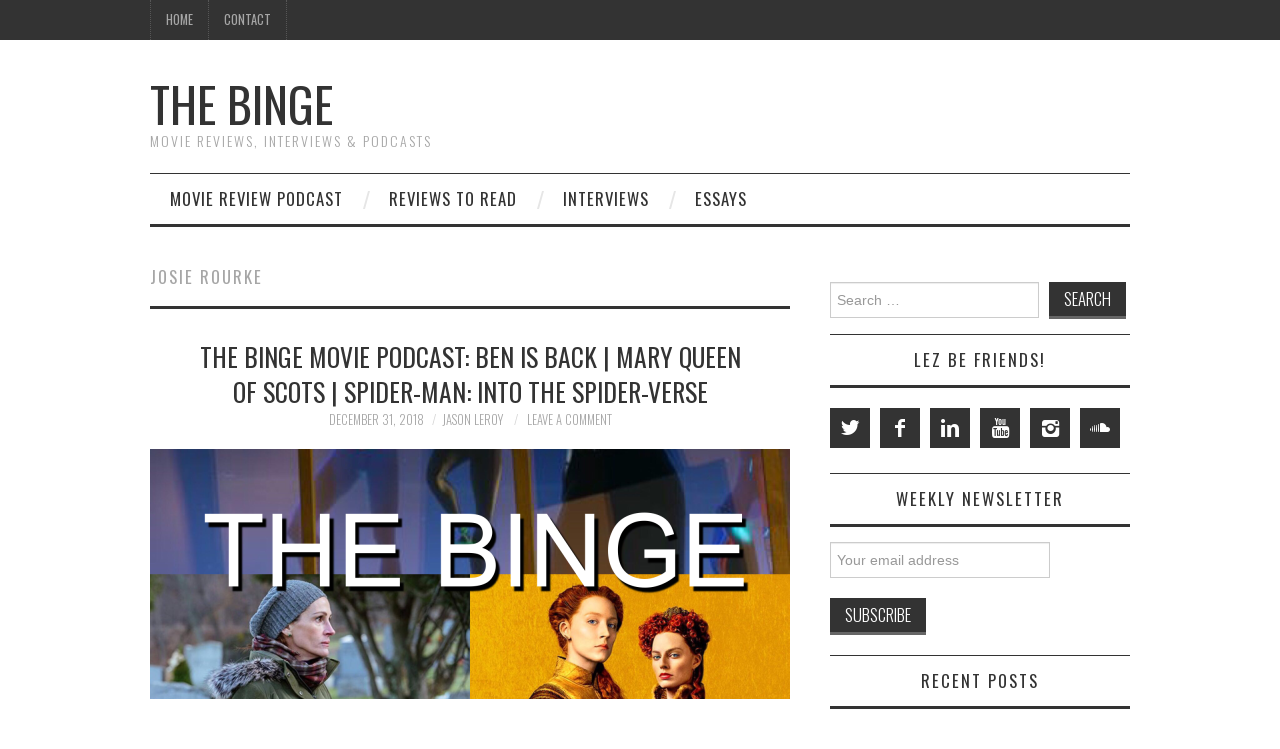

--- FILE ---
content_type: text/html; charset=UTF-8
request_url: http://www.thebinge.us/tag/josie-rourke/
body_size: 51051
content:
<!DOCTYPE html>
<html lang="en-US" xmlns:fb="https://www.facebook.com/2008/fbml" xmlns:addthis="https://www.addthis.com/help/api-spec" >
<head>
	<title>Josie Rourke Archives - The Binge</title>

	<meta charset="UTF-8">
	<meta name="viewport" content="width=device-width">

	<link rel="profile" href="http://gmpg.org/xfn/11">
	<link rel="pingback" href="http://www.thebinge.us/xmlrpc.php">
	<link rel="shortcut icon" href="http://www.thebinge.us/wp-content/uploads/2016/01/10352322_730176543782078_7882337530230954676_n.png" />


	<meta name='robots' content='index, follow, max-image-preview:large, max-snippet:-1, max-video-preview:-1' />
	<style>img:is([sizes="auto" i], [sizes^="auto," i]) { contain-intrinsic-size: 3000px 1500px }</style>
	
	<!-- This site is optimized with the Yoast SEO plugin v24.2 - https://yoast.com/wordpress/plugins/seo/ -->
	<title>Josie Rourke Archives - The Binge</title>
	<link rel="canonical" href="http://www.thebinge.us/tag/josie-rourke/" />
	<meta property="og:locale" content="en_US" />
	<meta property="og:type" content="article" />
	<meta property="og:title" content="Josie Rourke Archives - The Binge" />
	<meta property="og:url" content="http://www.thebinge.us/tag/josie-rourke/" />
	<meta property="og:site_name" content="The Binge" />
	<script type="application/ld+json" class="yoast-schema-graph">{"@context":"https://schema.org","@graph":[{"@type":"CollectionPage","@id":"http://www.thebinge.us/tag/josie-rourke/","url":"http://www.thebinge.us/tag/josie-rourke/","name":"Josie Rourke Archives - The Binge","isPartOf":{"@id":"http://www.thebinge.us/#website"},"primaryImageOfPage":{"@id":"http://www.thebinge.us/tag/josie-rourke/#primaryimage"},"image":{"@id":"http://www.thebinge.us/tag/josie-rourke/#primaryimage"},"thumbnailUrl":"https://i0.wp.com/www.thebinge.us/wp-content/uploads/2018/12/IMG_5513.png?fit=1600%2C1600","breadcrumb":{"@id":"http://www.thebinge.us/tag/josie-rourke/#breadcrumb"},"inLanguage":"en-US"},{"@type":"ImageObject","inLanguage":"en-US","@id":"http://www.thebinge.us/tag/josie-rourke/#primaryimage","url":"https://i0.wp.com/www.thebinge.us/wp-content/uploads/2018/12/IMG_5513.png?fit=1600%2C1600","contentUrl":"https://i0.wp.com/www.thebinge.us/wp-content/uploads/2018/12/IMG_5513.png?fit=1600%2C1600","width":1600,"height":1600},{"@type":"BreadcrumbList","@id":"http://www.thebinge.us/tag/josie-rourke/#breadcrumb","itemListElement":[{"@type":"ListItem","position":1,"name":"Home","item":"http://www.thebinge.us/"},{"@type":"ListItem","position":2,"name":"Josie Rourke"}]},{"@type":"WebSite","@id":"http://www.thebinge.us/#website","url":"http://www.thebinge.us/","name":"The Binge","description":"Movie Reviews, Interviews &amp; Podcasts","potentialAction":[{"@type":"SearchAction","target":{"@type":"EntryPoint","urlTemplate":"http://www.thebinge.us/?s={search_term_string}"},"query-input":{"@type":"PropertyValueSpecification","valueRequired":true,"valueName":"search_term_string"}}],"inLanguage":"en-US"}]}</script>
	<!-- / Yoast SEO plugin. -->


<link rel='dns-prefetch' href='//secure.gravatar.com' />
<link rel='dns-prefetch' href='//stats.wp.com' />
<link rel='dns-prefetch' href='//fonts.googleapis.com' />
<link rel='dns-prefetch' href='//v0.wordpress.com' />
<link rel='preconnect' href='//i0.wp.com' />
<link rel="alternate" type="application/rss+xml" title="The Binge &raquo; Feed" href="http://www.thebinge.us/feed/" />
<link rel="alternate" type="application/rss+xml" title="The Binge &raquo; Comments Feed" href="http://www.thebinge.us/comments/feed/" />
<link rel="alternate" type="application/rss+xml" title="The Binge &raquo; Josie Rourke Tag Feed" href="http://www.thebinge.us/tag/josie-rourke/feed/" />
<script type="text/javascript">
/* <![CDATA[ */
window._wpemojiSettings = {"baseUrl":"https:\/\/s.w.org\/images\/core\/emoji\/15.0.3\/72x72\/","ext":".png","svgUrl":"https:\/\/s.w.org\/images\/core\/emoji\/15.0.3\/svg\/","svgExt":".svg","source":{"concatemoji":"http:\/\/www.thebinge.us\/wp-includes\/js\/wp-emoji-release.min.js?ver=6.7.4"}};
/*! This file is auto-generated */
!function(i,n){var o,s,e;function c(e){try{var t={supportTests:e,timestamp:(new Date).valueOf()};sessionStorage.setItem(o,JSON.stringify(t))}catch(e){}}function p(e,t,n){e.clearRect(0,0,e.canvas.width,e.canvas.height),e.fillText(t,0,0);var t=new Uint32Array(e.getImageData(0,0,e.canvas.width,e.canvas.height).data),r=(e.clearRect(0,0,e.canvas.width,e.canvas.height),e.fillText(n,0,0),new Uint32Array(e.getImageData(0,0,e.canvas.width,e.canvas.height).data));return t.every(function(e,t){return e===r[t]})}function u(e,t,n){switch(t){case"flag":return n(e,"\ud83c\udff3\ufe0f\u200d\u26a7\ufe0f","\ud83c\udff3\ufe0f\u200b\u26a7\ufe0f")?!1:!n(e,"\ud83c\uddfa\ud83c\uddf3","\ud83c\uddfa\u200b\ud83c\uddf3")&&!n(e,"\ud83c\udff4\udb40\udc67\udb40\udc62\udb40\udc65\udb40\udc6e\udb40\udc67\udb40\udc7f","\ud83c\udff4\u200b\udb40\udc67\u200b\udb40\udc62\u200b\udb40\udc65\u200b\udb40\udc6e\u200b\udb40\udc67\u200b\udb40\udc7f");case"emoji":return!n(e,"\ud83d\udc26\u200d\u2b1b","\ud83d\udc26\u200b\u2b1b")}return!1}function f(e,t,n){var r="undefined"!=typeof WorkerGlobalScope&&self instanceof WorkerGlobalScope?new OffscreenCanvas(300,150):i.createElement("canvas"),a=r.getContext("2d",{willReadFrequently:!0}),o=(a.textBaseline="top",a.font="600 32px Arial",{});return e.forEach(function(e){o[e]=t(a,e,n)}),o}function t(e){var t=i.createElement("script");t.src=e,t.defer=!0,i.head.appendChild(t)}"undefined"!=typeof Promise&&(o="wpEmojiSettingsSupports",s=["flag","emoji"],n.supports={everything:!0,everythingExceptFlag:!0},e=new Promise(function(e){i.addEventListener("DOMContentLoaded",e,{once:!0})}),new Promise(function(t){var n=function(){try{var e=JSON.parse(sessionStorage.getItem(o));if("object"==typeof e&&"number"==typeof e.timestamp&&(new Date).valueOf()<e.timestamp+604800&&"object"==typeof e.supportTests)return e.supportTests}catch(e){}return null}();if(!n){if("undefined"!=typeof Worker&&"undefined"!=typeof OffscreenCanvas&&"undefined"!=typeof URL&&URL.createObjectURL&&"undefined"!=typeof Blob)try{var e="postMessage("+f.toString()+"("+[JSON.stringify(s),u.toString(),p.toString()].join(",")+"));",r=new Blob([e],{type:"text/javascript"}),a=new Worker(URL.createObjectURL(r),{name:"wpTestEmojiSupports"});return void(a.onmessage=function(e){c(n=e.data),a.terminate(),t(n)})}catch(e){}c(n=f(s,u,p))}t(n)}).then(function(e){for(var t in e)n.supports[t]=e[t],n.supports.everything=n.supports.everything&&n.supports[t],"flag"!==t&&(n.supports.everythingExceptFlag=n.supports.everythingExceptFlag&&n.supports[t]);n.supports.everythingExceptFlag=n.supports.everythingExceptFlag&&!n.supports.flag,n.DOMReady=!1,n.readyCallback=function(){n.DOMReady=!0}}).then(function(){return e}).then(function(){var e;n.supports.everything||(n.readyCallback(),(e=n.source||{}).concatemoji?t(e.concatemoji):e.wpemoji&&e.twemoji&&(t(e.twemoji),t(e.wpemoji)))}))}((window,document),window._wpemojiSettings);
/* ]]> */
</script>
<style id='wp-emoji-styles-inline-css' type='text/css'>

	img.wp-smiley, img.emoji {
		display: inline !important;
		border: none !important;
		box-shadow: none !important;
		height: 1em !important;
		width: 1em !important;
		margin: 0 0.07em !important;
		vertical-align: -0.1em !important;
		background: none !important;
		padding: 0 !important;
	}
</style>
<link rel='stylesheet' id='wp-block-library-css' href='http://www.thebinge.us/wp-includes/css/dist/block-library/style.min.css?ver=6.7.4' type='text/css' media='all' />
<link rel='stylesheet' id='mediaelement-css' href='http://www.thebinge.us/wp-includes/js/mediaelement/mediaelementplayer-legacy.min.css?ver=4.2.17' type='text/css' media='all' />
<link rel='stylesheet' id='wp-mediaelement-css' href='http://www.thebinge.us/wp-includes/js/mediaelement/wp-mediaelement.min.css?ver=6.7.4' type='text/css' media='all' />
<style id='jetpack-sharing-buttons-style-inline-css' type='text/css'>
.jetpack-sharing-buttons__services-list{display:flex;flex-direction:row;flex-wrap:wrap;gap:0;list-style-type:none;margin:5px;padding:0}.jetpack-sharing-buttons__services-list.has-small-icon-size{font-size:12px}.jetpack-sharing-buttons__services-list.has-normal-icon-size{font-size:16px}.jetpack-sharing-buttons__services-list.has-large-icon-size{font-size:24px}.jetpack-sharing-buttons__services-list.has-huge-icon-size{font-size:36px}@media print{.jetpack-sharing-buttons__services-list{display:none!important}}.editor-styles-wrapper .wp-block-jetpack-sharing-buttons{gap:0;padding-inline-start:0}ul.jetpack-sharing-buttons__services-list.has-background{padding:1.25em 2.375em}
</style>
<style id='classic-theme-styles-inline-css' type='text/css'>
/*! This file is auto-generated */
.wp-block-button__link{color:#fff;background-color:#32373c;border-radius:9999px;box-shadow:none;text-decoration:none;padding:calc(.667em + 2px) calc(1.333em + 2px);font-size:1.125em}.wp-block-file__button{background:#32373c;color:#fff;text-decoration:none}
</style>
<style id='global-styles-inline-css' type='text/css'>
:root{--wp--preset--aspect-ratio--square: 1;--wp--preset--aspect-ratio--4-3: 4/3;--wp--preset--aspect-ratio--3-4: 3/4;--wp--preset--aspect-ratio--3-2: 3/2;--wp--preset--aspect-ratio--2-3: 2/3;--wp--preset--aspect-ratio--16-9: 16/9;--wp--preset--aspect-ratio--9-16: 9/16;--wp--preset--color--black: #000000;--wp--preset--color--cyan-bluish-gray: #abb8c3;--wp--preset--color--white: #ffffff;--wp--preset--color--pale-pink: #f78da7;--wp--preset--color--vivid-red: #cf2e2e;--wp--preset--color--luminous-vivid-orange: #ff6900;--wp--preset--color--luminous-vivid-amber: #fcb900;--wp--preset--color--light-green-cyan: #7bdcb5;--wp--preset--color--vivid-green-cyan: #00d084;--wp--preset--color--pale-cyan-blue: #8ed1fc;--wp--preset--color--vivid-cyan-blue: #0693e3;--wp--preset--color--vivid-purple: #9b51e0;--wp--preset--gradient--vivid-cyan-blue-to-vivid-purple: linear-gradient(135deg,rgba(6,147,227,1) 0%,rgb(155,81,224) 100%);--wp--preset--gradient--light-green-cyan-to-vivid-green-cyan: linear-gradient(135deg,rgb(122,220,180) 0%,rgb(0,208,130) 100%);--wp--preset--gradient--luminous-vivid-amber-to-luminous-vivid-orange: linear-gradient(135deg,rgba(252,185,0,1) 0%,rgba(255,105,0,1) 100%);--wp--preset--gradient--luminous-vivid-orange-to-vivid-red: linear-gradient(135deg,rgba(255,105,0,1) 0%,rgb(207,46,46) 100%);--wp--preset--gradient--very-light-gray-to-cyan-bluish-gray: linear-gradient(135deg,rgb(238,238,238) 0%,rgb(169,184,195) 100%);--wp--preset--gradient--cool-to-warm-spectrum: linear-gradient(135deg,rgb(74,234,220) 0%,rgb(151,120,209) 20%,rgb(207,42,186) 40%,rgb(238,44,130) 60%,rgb(251,105,98) 80%,rgb(254,248,76) 100%);--wp--preset--gradient--blush-light-purple: linear-gradient(135deg,rgb(255,206,236) 0%,rgb(152,150,240) 100%);--wp--preset--gradient--blush-bordeaux: linear-gradient(135deg,rgb(254,205,165) 0%,rgb(254,45,45) 50%,rgb(107,0,62) 100%);--wp--preset--gradient--luminous-dusk: linear-gradient(135deg,rgb(255,203,112) 0%,rgb(199,81,192) 50%,rgb(65,88,208) 100%);--wp--preset--gradient--pale-ocean: linear-gradient(135deg,rgb(255,245,203) 0%,rgb(182,227,212) 50%,rgb(51,167,181) 100%);--wp--preset--gradient--electric-grass: linear-gradient(135deg,rgb(202,248,128) 0%,rgb(113,206,126) 100%);--wp--preset--gradient--midnight: linear-gradient(135deg,rgb(2,3,129) 0%,rgb(40,116,252) 100%);--wp--preset--font-size--small: 13px;--wp--preset--font-size--medium: 20px;--wp--preset--font-size--large: 36px;--wp--preset--font-size--x-large: 42px;--wp--preset--spacing--20: 0.44rem;--wp--preset--spacing--30: 0.67rem;--wp--preset--spacing--40: 1rem;--wp--preset--spacing--50: 1.5rem;--wp--preset--spacing--60: 2.25rem;--wp--preset--spacing--70: 3.38rem;--wp--preset--spacing--80: 5.06rem;--wp--preset--shadow--natural: 6px 6px 9px rgba(0, 0, 0, 0.2);--wp--preset--shadow--deep: 12px 12px 50px rgba(0, 0, 0, 0.4);--wp--preset--shadow--sharp: 6px 6px 0px rgba(0, 0, 0, 0.2);--wp--preset--shadow--outlined: 6px 6px 0px -3px rgba(255, 255, 255, 1), 6px 6px rgba(0, 0, 0, 1);--wp--preset--shadow--crisp: 6px 6px 0px rgba(0, 0, 0, 1);}:where(.is-layout-flex){gap: 0.5em;}:where(.is-layout-grid){gap: 0.5em;}body .is-layout-flex{display: flex;}.is-layout-flex{flex-wrap: wrap;align-items: center;}.is-layout-flex > :is(*, div){margin: 0;}body .is-layout-grid{display: grid;}.is-layout-grid > :is(*, div){margin: 0;}:where(.wp-block-columns.is-layout-flex){gap: 2em;}:where(.wp-block-columns.is-layout-grid){gap: 2em;}:where(.wp-block-post-template.is-layout-flex){gap: 1.25em;}:where(.wp-block-post-template.is-layout-grid){gap: 1.25em;}.has-black-color{color: var(--wp--preset--color--black) !important;}.has-cyan-bluish-gray-color{color: var(--wp--preset--color--cyan-bluish-gray) !important;}.has-white-color{color: var(--wp--preset--color--white) !important;}.has-pale-pink-color{color: var(--wp--preset--color--pale-pink) !important;}.has-vivid-red-color{color: var(--wp--preset--color--vivid-red) !important;}.has-luminous-vivid-orange-color{color: var(--wp--preset--color--luminous-vivid-orange) !important;}.has-luminous-vivid-amber-color{color: var(--wp--preset--color--luminous-vivid-amber) !important;}.has-light-green-cyan-color{color: var(--wp--preset--color--light-green-cyan) !important;}.has-vivid-green-cyan-color{color: var(--wp--preset--color--vivid-green-cyan) !important;}.has-pale-cyan-blue-color{color: var(--wp--preset--color--pale-cyan-blue) !important;}.has-vivid-cyan-blue-color{color: var(--wp--preset--color--vivid-cyan-blue) !important;}.has-vivid-purple-color{color: var(--wp--preset--color--vivid-purple) !important;}.has-black-background-color{background-color: var(--wp--preset--color--black) !important;}.has-cyan-bluish-gray-background-color{background-color: var(--wp--preset--color--cyan-bluish-gray) !important;}.has-white-background-color{background-color: var(--wp--preset--color--white) !important;}.has-pale-pink-background-color{background-color: var(--wp--preset--color--pale-pink) !important;}.has-vivid-red-background-color{background-color: var(--wp--preset--color--vivid-red) !important;}.has-luminous-vivid-orange-background-color{background-color: var(--wp--preset--color--luminous-vivid-orange) !important;}.has-luminous-vivid-amber-background-color{background-color: var(--wp--preset--color--luminous-vivid-amber) !important;}.has-light-green-cyan-background-color{background-color: var(--wp--preset--color--light-green-cyan) !important;}.has-vivid-green-cyan-background-color{background-color: var(--wp--preset--color--vivid-green-cyan) !important;}.has-pale-cyan-blue-background-color{background-color: var(--wp--preset--color--pale-cyan-blue) !important;}.has-vivid-cyan-blue-background-color{background-color: var(--wp--preset--color--vivid-cyan-blue) !important;}.has-vivid-purple-background-color{background-color: var(--wp--preset--color--vivid-purple) !important;}.has-black-border-color{border-color: var(--wp--preset--color--black) !important;}.has-cyan-bluish-gray-border-color{border-color: var(--wp--preset--color--cyan-bluish-gray) !important;}.has-white-border-color{border-color: var(--wp--preset--color--white) !important;}.has-pale-pink-border-color{border-color: var(--wp--preset--color--pale-pink) !important;}.has-vivid-red-border-color{border-color: var(--wp--preset--color--vivid-red) !important;}.has-luminous-vivid-orange-border-color{border-color: var(--wp--preset--color--luminous-vivid-orange) !important;}.has-luminous-vivid-amber-border-color{border-color: var(--wp--preset--color--luminous-vivid-amber) !important;}.has-light-green-cyan-border-color{border-color: var(--wp--preset--color--light-green-cyan) !important;}.has-vivid-green-cyan-border-color{border-color: var(--wp--preset--color--vivid-green-cyan) !important;}.has-pale-cyan-blue-border-color{border-color: var(--wp--preset--color--pale-cyan-blue) !important;}.has-vivid-cyan-blue-border-color{border-color: var(--wp--preset--color--vivid-cyan-blue) !important;}.has-vivid-purple-border-color{border-color: var(--wp--preset--color--vivid-purple) !important;}.has-vivid-cyan-blue-to-vivid-purple-gradient-background{background: var(--wp--preset--gradient--vivid-cyan-blue-to-vivid-purple) !important;}.has-light-green-cyan-to-vivid-green-cyan-gradient-background{background: var(--wp--preset--gradient--light-green-cyan-to-vivid-green-cyan) !important;}.has-luminous-vivid-amber-to-luminous-vivid-orange-gradient-background{background: var(--wp--preset--gradient--luminous-vivid-amber-to-luminous-vivid-orange) !important;}.has-luminous-vivid-orange-to-vivid-red-gradient-background{background: var(--wp--preset--gradient--luminous-vivid-orange-to-vivid-red) !important;}.has-very-light-gray-to-cyan-bluish-gray-gradient-background{background: var(--wp--preset--gradient--very-light-gray-to-cyan-bluish-gray) !important;}.has-cool-to-warm-spectrum-gradient-background{background: var(--wp--preset--gradient--cool-to-warm-spectrum) !important;}.has-blush-light-purple-gradient-background{background: var(--wp--preset--gradient--blush-light-purple) !important;}.has-blush-bordeaux-gradient-background{background: var(--wp--preset--gradient--blush-bordeaux) !important;}.has-luminous-dusk-gradient-background{background: var(--wp--preset--gradient--luminous-dusk) !important;}.has-pale-ocean-gradient-background{background: var(--wp--preset--gradient--pale-ocean) !important;}.has-electric-grass-gradient-background{background: var(--wp--preset--gradient--electric-grass) !important;}.has-midnight-gradient-background{background: var(--wp--preset--gradient--midnight) !important;}.has-small-font-size{font-size: var(--wp--preset--font-size--small) !important;}.has-medium-font-size{font-size: var(--wp--preset--font-size--medium) !important;}.has-large-font-size{font-size: var(--wp--preset--font-size--large) !important;}.has-x-large-font-size{font-size: var(--wp--preset--font-size--x-large) !important;}
:where(.wp-block-post-template.is-layout-flex){gap: 1.25em;}:where(.wp-block-post-template.is-layout-grid){gap: 1.25em;}
:where(.wp-block-columns.is-layout-flex){gap: 2em;}:where(.wp-block-columns.is-layout-grid){gap: 2em;}
:root :where(.wp-block-pullquote){font-size: 1.5em;line-height: 1.6;}
</style>
<link rel='stylesheet' id='wpt-twitter-feed-css' href='http://www.thebinge.us/wp-content/plugins/wp-to-twitter/css/twitter-feed.css?ver=6.7.4' type='text/css' media='all' />
<link rel='stylesheet' id='athemes-headings-fonts-css' href='//fonts.googleapis.com/css?family=Oswald%3A300%2C400%2C700&#038;ver=6.7.4' type='text/css' media='all' />
<link rel='stylesheet' id='athemes-symbols-css' href='http://www.thebinge.us/wp-content/themes/fashionistas/css/athemes-symbols.css?ver=6.7.4' type='text/css' media='all' />
<link rel='stylesheet' id='athemes-bootstrap-css' href='http://www.thebinge.us/wp-content/themes/fashionistas/css/bootstrap.min.css?ver=6.7.4' type='text/css' media='all' />
<link rel='stylesheet' id='athemes-style-css' href='http://www.thebinge.us/wp-content/themes/fashionistas/style.css?ver=6.7.4' type='text/css' media='all' />
<style id='athemes-style-inline-css' type='text/css'>
button, input[type="button"], input[type="reset"], input[type="submit"], #top-navigation, #top-navigation li:hover ul, #top-navigation li.sfHover ul, #main-navigation li:hover ul, #main-navigation li.sfHover ul, #main-navigation > .sf-menu > ul, .site-content [class*="navigation"] a, .widget-tab-nav li.active a, .widget-social-icons li a [class^="ico-"]:before, .site-footer { background: ; }
#main-navigation, .entry-footer, .page-header, .author-info, .site-content [class*="navigation"] a:hover, .site-content .post-navigation, .comments-title, .widget, .widget-title, ul.widget-tab-nav, .site-extra { border-color: ; }
.site-title a { color: ; }
.site-description { color: ; }
.entry-title, .entry-title a { color: ; }
body { color: ; }

</style>
<link rel='stylesheet' id='addthis_all_pages-css' href='http://www.thebinge.us/wp-content/plugins/addthis/frontend/build/addthis_wordpress_public.min.css?ver=6.7.4' type='text/css' media='all' />
<script type="text/javascript" src="http://www.thebinge.us/wp-includes/js/jquery/jquery.min.js?ver=3.7.1" id="jquery-core-js"></script>
<script type="text/javascript" src="http://www.thebinge.us/wp-includes/js/jquery/jquery-migrate.min.js?ver=3.4.1" id="jquery-migrate-js"></script>
<script type="text/javascript" src="http://www.thebinge.us/wp-content/themes/fashionistas/js/bootstrap.min.js?ver=6.7.4" id="athemes-bootstrap-js-js"></script>
<script type="text/javascript" src="http://www.thebinge.us/wp-content/themes/fashionistas/js/hoverIntent.js?ver=6.7.4" id="athemes-superfish-hoverIntent-js"></script>
<script type="text/javascript" src="http://www.thebinge.us/wp-content/themes/fashionistas/js/superfish.js?ver=6.7.4" id="athemes-superfish-js"></script>
<script type="text/javascript" src="http://www.thebinge.us/wp-content/themes/fashionistas/js/settings.js?ver=6.7.4" id="athemes-settings-js"></script>
<link rel="https://api.w.org/" href="http://www.thebinge.us/wp-json/" /><link rel="alternate" title="JSON" type="application/json" href="http://www.thebinge.us/wp-json/wp/v2/tags/1662" /><link rel="EditURI" type="application/rsd+xml" title="RSD" href="http://www.thebinge.us/xmlrpc.php?rsd" />
<meta name="generator" content="WordPress 6.7.4" />
	<style>img#wpstats{display:none}</style>
		<!--[if lt IE 9]>
<script src="http://www.thebinge.us/wp-content/themes/fashionistas/js/html5shiv.js"></script>
<![endif]-->
<script data-cfasync="false" type="text/javascript">if (window.addthis_product === undefined) { window.addthis_product = "wpp"; } if (window.wp_product_version === undefined) { window.wp_product_version = "wpp-6.2.7"; } if (window.addthis_share === undefined) { window.addthis_share = {}; } if (window.addthis_config === undefined) { window.addthis_config = {"data_track_clickback":false,"ignore_server_config":true,"ui_atversion":300}; } if (window.addthis_layers === undefined) { window.addthis_layers = {}; } if (window.addthis_layers_tools === undefined) { window.addthis_layers_tools = [{"sharetoolbox":{"numPreferredServices":5,"thirdPartyButtons":true,"services":"facebook_like,tweet,pinterest_pinit,counter","elements":".addthis_inline_share_toolbox_below,.at-below-post"}}]; } else { window.addthis_layers_tools.push({"sharetoolbox":{"numPreferredServices":5,"thirdPartyButtons":true,"services":"facebook_like,tweet,pinterest_pinit,counter","elements":".addthis_inline_share_toolbox_below,.at-below-post"}});  } if (window.addthis_plugin_info === undefined) { window.addthis_plugin_info = {"info_status":"enabled","cms_name":"WordPress","plugin_name":"Share Buttons by AddThis","plugin_version":"6.2.7","plugin_mode":"WordPress","anonymous_profile_id":"wp-2291e75da3193e8732b5534e0e59a2dc","page_info":{"template":"archives","post_type":""},"sharing_enabled_on_post_via_metabox":false}; } 
                    (function() {
                      var first_load_interval_id = setInterval(function () {
                        if (typeof window.addthis !== 'undefined') {
                          window.clearInterval(first_load_interval_id);
                          if (typeof window.addthis_layers !== 'undefined' && Object.getOwnPropertyNames(window.addthis_layers).length > 0) {
                            window.addthis.layers(window.addthis_layers);
                          }
                          if (Array.isArray(window.addthis_layers_tools)) {
                            for (i = 0; i < window.addthis_layers_tools.length; i++) {
                              window.addthis.layers(window.addthis_layers_tools[i]);
                            }
                          }
                        }
                     },1000)
                    }());
                </script> <script data-cfasync="false" type="text/javascript" src="https://s7.addthis.com/js/300/addthis_widget.js#pubid=ra-512fb39f418d0f26" async="async"></script><link rel="icon" href="https://i0.wp.com/www.thebinge.us/wp-content/uploads/2018/01/cropped-Screen-Shot-2018-01-26-at-1.01.58-PM.png?fit=32%2C32" sizes="32x32" />
<link rel="icon" href="https://i0.wp.com/www.thebinge.us/wp-content/uploads/2018/01/cropped-Screen-Shot-2018-01-26-at-1.01.58-PM.png?fit=192%2C192" sizes="192x192" />
<link rel="apple-touch-icon" href="https://i0.wp.com/www.thebinge.us/wp-content/uploads/2018/01/cropped-Screen-Shot-2018-01-26-at-1.01.58-PM.png?fit=180%2C180" />
<meta name="msapplication-TileImage" content="https://i0.wp.com/www.thebinge.us/wp-content/uploads/2018/01/cropped-Screen-Shot-2018-01-26-at-1.01.58-PM.png?fit=270%2C270" />
</head>

<body class="archive tag tag-josie-rourke tag-1662">

	<nav id="top-navigation" class="main-navigation" role="navigation">
		<div class="clearfix container">
			<div class="sf-menu"><ul id="menu-top-nav-example" class="menu"><li id="menu-item-1468" class="menu-item menu-item-type-custom menu-item-object-custom menu-item-home menu-item-1468"><a href="http://www.thebinge.us">Home</a></li>
<li id="menu-item-1590" class="menu-item menu-item-type-post_type menu-item-object-page menu-item-1590"><a href="http://www.thebinge.us/contact/">Contact</a></li>
</ul></div>		</div>
	<!-- #top-navigation --></nav>

	<header id="masthead" class="clearfix container site-header" role="banner">
		<div class="site-branding">
						
								<div class="site-title">
					<a href="http://www.thebinge.us/" title="The Binge" rel="home">
						The Binge					</a>
				</div>
				<div class="site-description">Movie Reviews, Interviews &amp; Podcasts</div>
					<!-- .site-branding --></div>

					<!-- #masthead --></header>

	<nav id="main-navigation" class="container main-navigation" role="navigation">
		<a href="#main-navigation" class="nav-open">Menu</a>
		<a href="#" class="nav-close">Close</a>
		<div class="sf-menu"><ul id="menu-body-nav-example" class="menu"><li id="menu-item-1475" class="menu-item menu-item-type-taxonomy menu-item-object-category menu-item-1475"><a href="http://www.thebinge.us/category/podcast/">Movie Review Podcast</a></li>
<li id="menu-item-1476" class="menu-item menu-item-type-taxonomy menu-item-object-category menu-item-1476"><a href="http://www.thebinge.us/category/reviews/">Reviews to Read</a></li>
<li id="menu-item-1477" class="menu-item menu-item-type-taxonomy menu-item-object-category menu-item-1477"><a href="http://www.thebinge.us/category/interviews/">Interviews</a></li>
<li id="menu-item-1594" class="menu-item menu-item-type-taxonomy menu-item-object-category menu-item-1594"><a href="http://www.thebinge.us/category/essays/">Essays</a></li>
</ul></div>	<!-- #main-navigation --></nav>

	<div id="main" class="site-main">
		<div class="clearfix container">
	<section id="primary" class="content-area">
		<div id="content" class="site-content" role="main">

		
			<header class="page-header">
				<h1 class="page-title">
					Josie Rourke				</h1>
							</header><!-- .page-header -->

						
				
<article id="post-2352" class="clearfix post-2352 post type-post status-publish format-standard has-post-thumbnail hentry category-podcast tag-ben-is-back tag-bob-persichetti tag-hailee-steinfeld tag-jake-johnson tag-joe-alwyn tag-josie-rourke tag-julia-roberts tag-lucas-hedges tag-margot-robbie tag-mary-queen-of-scots tag-peter-hedges tag-peter-ramsey tag-rodney-rothman tag-saoirse-ronan tag-shameik-moore tag-spider-man-into-the-spider-verse">
	<header class="entry-header">
		<h2 class="entry-title"><a href="http://www.thebinge.us/the-binge-movie-podcast-ben-is-back-mary-queen-of-scots-spider-man-into-the-spider-verse/" rel="bookmark">The Binge Movie Podcast: Ben Is Back | Mary Queen of Scots | Spider-Man: Into the Spider-Verse</a></h2>

				<div class="entry-meta">
			<span class="posted-on"><a href="http://www.thebinge.us/the-binge-movie-podcast-ben-is-back-mary-queen-of-scots-spider-man-into-the-spider-verse/" rel="bookmark"><time class="entry-date published updated" datetime="2018-12-31T11:08:57-08:00">December 31, 2018</time></a></span><span class="byline"><span class="author vcard"><a class="url fn n" href="http://www.thebinge.us/author/jleroy/">Jason LeRoy</a></span></span>
						<span class="comments-link"> <a href="http://www.thebinge.us/the-binge-movie-podcast-ben-is-back-mary-queen-of-scots-spider-man-into-the-spider-verse/#respond"><span class="dsq-postid" data-dsqidentifier="2352 http://www.thebinge.us/?p=2352">Leave a Comment</span></a></span>
					<!-- .entry-meta --></div>
			<!-- .entry-header --></header>

			<div class="entry-thumbnail">
			<a href="http://www.thebinge.us/the-binge-movie-podcast-ben-is-back-mary-queen-of-scots-spider-man-into-the-spider-verse/" title="The Binge Movie Podcast: Ben Is Back | Mary Queen of Scots | Spider-Man: Into the Spider-Verse" >
				<img width="640" height="250" src="https://i0.wp.com/www.thebinge.us/wp-content/uploads/2018/12/IMG_5513.png?resize=640%2C250" class="attachment-thumb-featured size-thumb-featured wp-post-image" alt="" decoding="async" fetchpriority="high" srcset="https://i0.wp.com/www.thebinge.us/wp-content/uploads/2018/12/IMG_5513.png?resize=640%2C250 640w, https://i0.wp.com/www.thebinge.us/wp-content/uploads/2018/12/IMG_5513.png?zoom=2&amp;resize=640%2C250 1280w" sizes="(max-width: 640px) 100vw, 640px" data-attachment-id="2353" data-permalink="http://www.thebinge.us/the-binge-movie-podcast-ben-is-back-mary-queen-of-scots-spider-man-into-the-spider-verse/img_5513/#main" data-orig-file="https://i0.wp.com/www.thebinge.us/wp-content/uploads/2018/12/IMG_5513.png?fit=1600%2C1600" data-orig-size="1600,1600" data-comments-opened="1" data-image-meta="{&quot;aperture&quot;:&quot;0&quot;,&quot;credit&quot;:&quot;&quot;,&quot;camera&quot;:&quot;&quot;,&quot;caption&quot;:&quot;&quot;,&quot;created_timestamp&quot;:&quot;0&quot;,&quot;copyright&quot;:&quot;&quot;,&quot;focal_length&quot;:&quot;0&quot;,&quot;iso&quot;:&quot;0&quot;,&quot;shutter_speed&quot;:&quot;0&quot;,&quot;title&quot;:&quot;&quot;,&quot;orientation&quot;:&quot;0&quot;}" data-image-title="IMG_5513" data-image-description="" data-image-caption="" data-medium-file="https://i0.wp.com/www.thebinge.us/wp-content/uploads/2018/12/IMG_5513.png?fit=300%2C300" data-large-file="https://i0.wp.com/www.thebinge.us/wp-content/uploads/2018/12/IMG_5513.png?fit=640%2C640" />			</a>
		</div>
		

			<div class="entry-summary">
			<div class="at-above-post-arch-page addthis_tool" data-url="http://www.thebinge.us/the-binge-movie-podcast-ben-is-back-mary-queen-of-scots-spider-man-into-the-spider-verse/"></div>
<p>On this episode, Rebecca and Jason review three new releases about fraught families. Ben Is Back | cast: Julia Roberts, Lucas Hedges, Courtney B. Vance, Kathryn Newton | writer/director: Peter Hedges | verdict: Binge It! (Rebecca), Consume in Moderation (Jason)&hellip; <a href="http://www.thebinge.us/the-binge-movie-podcast-ben-is-back-mary-queen-of-scots-spider-man-into-the-spider-verse/" class="more-link">Continue Reading <span class="meta-nav">&rarr;</span></a><!-- AddThis Advanced Settings above via filter on wp_trim_excerpt --><!-- AddThis Advanced Settings below via filter on wp_trim_excerpt --><!-- AddThis Advanced Settings generic via filter on wp_trim_excerpt --><!-- AddThis Share Buttons above via filter on wp_trim_excerpt --><!-- AddThis Share Buttons below via filter on wp_trim_excerpt --></p>
<div class="at-below-post-arch-page addthis_tool" data-url="http://www.thebinge.us/the-binge-movie-podcast-ben-is-back-mary-queen-of-scots-spider-man-into-the-spider-verse/"></div>
<p><!-- AddThis Share Buttons generic via filter on wp_trim_excerpt --></p>
		<!-- .entry-summary --></div>
	
	<footer class="entry-meta entry-footer">
								<span class="cat-links">
				<i class="ico-folder"></i> <a href="http://www.thebinge.us/category/podcast/" rel="category tag">Movie Review Podcast</a>			</span>
			
						<span class="tags-links">
				<i class="ico-tags"></i> <a href="http://www.thebinge.us/tag/ben-is-back/" rel="tag">Ben Is Back</a>, <a href="http://www.thebinge.us/tag/bob-persichetti/" rel="tag">Bob Persichetti</a>, <a href="http://www.thebinge.us/tag/hailee-steinfeld/" rel="tag">Hailee Steinfeld</a>, <a href="http://www.thebinge.us/tag/jake-johnson/" rel="tag">Jake Johnson</a>, <a href="http://www.thebinge.us/tag/joe-alwyn/" rel="tag">Joe Alwyn</a>, <a href="http://www.thebinge.us/tag/josie-rourke/" rel="tag">Josie Rourke</a>, <a href="http://www.thebinge.us/tag/julia-roberts/" rel="tag">Julia Roberts</a>, <a href="http://www.thebinge.us/tag/lucas-hedges/" rel="tag">Lucas Hedges</a>, <a href="http://www.thebinge.us/tag/margot-robbie/" rel="tag">Margot Robbie</a>, <a href="http://www.thebinge.us/tag/mary-queen-of-scots/" rel="tag">Mary Queen of Scots</a>, <a href="http://www.thebinge.us/tag/peter-hedges/" rel="tag">Peter Hedges</a>, <a href="http://www.thebinge.us/tag/peter-ramsey/" rel="tag">Peter Ramsey</a>, <a href="http://www.thebinge.us/tag/rodney-rothman/" rel="tag">Rodney Rothman</a>, <a href="http://www.thebinge.us/tag/saoirse-ronan/" rel="tag">Saoirse Ronan</a>, <a href="http://www.thebinge.us/tag/shameik-moore/" rel="tag">Shameik Moore</a>, <a href="http://www.thebinge.us/tag/spider-man-into-the-spider-verse/" rel="tag">Spider-Man: Into the Spider-Verse</a>			</span>
						<!-- .entry-meta --></footer>
<!-- #post-2352--></article>
			
			
		
		</div><!-- #content -->
	</section><!-- #primary -->

<div id="widget-area-2" class="site-sidebar widget-area" role="complementary">
	<aside id="search-2" class="widget widget_search"><form role="search" method="get" class="search-form" action="http://www.thebinge.us/">
	<label>
		<span class="screen-reader-text">Search for:</span>
		<input type="search" class="search-field" placeholder="Search &hellip;" value="" name="s" title="Search for:">
	</label>
	<input type="submit" class="search-submit" value="Search">
</form>
</aside><aside id="athemes_social_icons-3" class="widget widget_athemes_social_icons"><h3 class="widget-title">Lez Be Friends!</h3><ul class="clearfix widget-social-icons">					<li class="widget-si-twitter"><a href="https://twitter.com/ExcessFaggage" title="Twitter"><i class="ico-twitter"></i></a></li>
										<li class="widget-si-facebook"><a href="https://www.facebook.com/TheBingeMoviePodcast" title="Facebook"><i class="ico-facebook"></i></a></li>
										<li class="widget-si-linkedin"><a href="https://www.linkedin.com/in/jasonleroy" title="LinkedIn"><i class="ico-linkedin"></i></a></li>
										<li class="widget-si-youtube"><a href="https://www.youtube.com/user/sasschron" title="YouTube"><i class="ico-youtube"></i></a></li>
										<li class="widget-si-instagram"><a href="https://www.instagram.com/excessfaggage/" title="Instagram"><i class="ico-instagram"></i></a></li>
										<li class="widget-si-soundcloud"><a href="https://soundcloud.com/the_binge" title="SoundCloud"><i class="ico-soundcloud"></i></a></li>
					<!-- .widget-social-icons --></ul></aside><aside id="mc4wp_form_widget-2" class="widget widget_mc4wp_form_widget"><h3 class="widget-title">Weekly Newsletter</h3><script>(function() {
	window.mc4wp = window.mc4wp || {
		listeners: [],
		forms: {
			on: function(evt, cb) {
				window.mc4wp.listeners.push(
					{
						event   : evt,
						callback: cb
					}
				);
			}
		}
	}
})();
</script><!-- Mailchimp for WordPress v4.9.21 - https://wordpress.org/plugins/mailchimp-for-wp/ --><form id="mc4wp-form-1" class="mc4wp-form mc4wp-form-1905" method="post" data-id="1905" data-name="WEEKLY NEWSLETTER" ><div class="mc4wp-form-fields">	<input type="email" name="EMAIL" placeholder="Your email address" required />
</p>

<p>
	<input type="submit" value="Subscribe" />
</p></div><label style="display: none !important;">Leave this field empty if you're human: <input type="text" name="_mc4wp_honeypot" value="" tabindex="-1" autocomplete="off" /></label><input type="hidden" name="_mc4wp_timestamp" value="1768906508" /><input type="hidden" name="_mc4wp_form_id" value="1905" /><input type="hidden" name="_mc4wp_form_element_id" value="mc4wp-form-1" /><div class="mc4wp-response"></div></form><!-- / Mailchimp for WordPress Plugin --></aside>
		<aside id="recent-posts-2" class="widget widget_recent_entries">
		<h3 class="widget-title">Recent Posts</h3>
		<ul>
											<li>
					<a href="http://www.thebinge.us/the-binge-movie-podcast-captain-marvel-gloria-bell-the-gospel-of-eureka/">The Binge Movie Podcast: Captain Marvel | Gloria Bell | The Gospel of Eureka</a>
									</li>
											<li>
					<a href="http://www.thebinge.us/the-binge-movie-podcast-the-best-and-most-disappointing-of-2018/">The Binge Movie Podcast: The Best (and Most Disappointing) of 2018</a>
									</li>
											<li>
					<a href="http://www.thebinge.us/the-binge-movie-podcast-mary-poppins-returns-if-beale-street-could-talk-guest-ashley-de-la-torre/">The Binge Movie Podcast: Mary Poppins Returns | If Beale Street Could Talk (Guest: Ashley De La Torre)</a>
									</li>
											<li>
					<a href="http://www.thebinge.us/the-binge-movie-podcast-ben-is-back-mary-queen-of-scots-spider-man-into-the-spider-verse/">The Binge Movie Podcast: Ben Is Back | Mary Queen of Scots | Spider-Man: Into the Spider-Verse</a>
									</li>
											<li>
					<a href="http://www.thebinge.us/the-binge-movie-podcast-the-favourite-roma/">The Binge Movie Podcast: The Favourite | Roma</a>
									</li>
					</ul>

		</aside><aside id="archives-2" class="widget widget_archive"><h3 class="widget-title">Archives</h3>		<label class="screen-reader-text" for="archives-dropdown-2">Archives</label>
		<select id="archives-dropdown-2" name="archive-dropdown">
			
			<option value="">Select Month</option>
				<option value='http://www.thebinge.us/2019/03/'> March 2019 </option>
	<option value='http://www.thebinge.us/2019/01/'> January 2019 </option>
	<option value='http://www.thebinge.us/2018/12/'> December 2018 </option>
	<option value='http://www.thebinge.us/2018/11/'> November 2018 </option>
	<option value='http://www.thebinge.us/2018/10/'> October 2018 </option>
	<option value='http://www.thebinge.us/2018/09/'> September 2018 </option>
	<option value='http://www.thebinge.us/2018/08/'> August 2018 </option>
	<option value='http://www.thebinge.us/2018/07/'> July 2018 </option>
	<option value='http://www.thebinge.us/2018/06/'> June 2018 </option>
	<option value='http://www.thebinge.us/2018/05/'> May 2018 </option>
	<option value='http://www.thebinge.us/2018/03/'> March 2018 </option>
	<option value='http://www.thebinge.us/2018/02/'> February 2018 </option>
	<option value='http://www.thebinge.us/2018/01/'> January 2018 </option>
	<option value='http://www.thebinge.us/2017/12/'> December 2017 </option>
	<option value='http://www.thebinge.us/2017/11/'> November 2017 </option>
	<option value='http://www.thebinge.us/2017/10/'> October 2017 </option>
	<option value='http://www.thebinge.us/2017/09/'> September 2017 </option>
	<option value='http://www.thebinge.us/2017/08/'> August 2017 </option>
	<option value='http://www.thebinge.us/2017/07/'> July 2017 </option>
	<option value='http://www.thebinge.us/2017/06/'> June 2017 </option>
	<option value='http://www.thebinge.us/2017/05/'> May 2017 </option>
	<option value='http://www.thebinge.us/2017/04/'> April 2017 </option>
	<option value='http://www.thebinge.us/2017/03/'> March 2017 </option>
	<option value='http://www.thebinge.us/2017/02/'> February 2017 </option>
	<option value='http://www.thebinge.us/2017/01/'> January 2017 </option>
	<option value='http://www.thebinge.us/2016/12/'> December 2016 </option>
	<option value='http://www.thebinge.us/2016/11/'> November 2016 </option>
	<option value='http://www.thebinge.us/2016/10/'> October 2016 </option>
	<option value='http://www.thebinge.us/2016/09/'> September 2016 </option>
	<option value='http://www.thebinge.us/2016/08/'> August 2016 </option>
	<option value='http://www.thebinge.us/2016/07/'> July 2016 </option>
	<option value='http://www.thebinge.us/2016/06/'> June 2016 </option>
	<option value='http://www.thebinge.us/2016/05/'> May 2016 </option>
	<option value='http://www.thebinge.us/2016/04/'> April 2016 </option>
	<option value='http://www.thebinge.us/2016/03/'> March 2016 </option>
	<option value='http://www.thebinge.us/2016/02/'> February 2016 </option>
	<option value='http://www.thebinge.us/2016/01/'> January 2016 </option>
	<option value='http://www.thebinge.us/2015/12/'> December 2015 </option>
	<option value='http://www.thebinge.us/2015/11/'> November 2015 </option>
	<option value='http://www.thebinge.us/2015/10/'> October 2015 </option>
	<option value='http://www.thebinge.us/2015/09/'> September 2015 </option>
	<option value='http://www.thebinge.us/2015/08/'> August 2015 </option>
	<option value='http://www.thebinge.us/2015/07/'> July 2015 </option>
	<option value='http://www.thebinge.us/2015/06/'> June 2015 </option>
	<option value='http://www.thebinge.us/2015/05/'> May 2015 </option>
	<option value='http://www.thebinge.us/2015/04/'> April 2015 </option>
	<option value='http://www.thebinge.us/2015/03/'> March 2015 </option>
	<option value='http://www.thebinge.us/2015/02/'> February 2015 </option>
	<option value='http://www.thebinge.us/2015/01/'> January 2015 </option>
	<option value='http://www.thebinge.us/2014/12/'> December 2014 </option>
	<option value='http://www.thebinge.us/2014/09/'> September 2014 </option>
	<option value='http://www.thebinge.us/2014/07/'> July 2014 </option>
	<option value='http://www.thebinge.us/2014/06/'> June 2014 </option>
	<option value='http://www.thebinge.us/2014/05/'> May 2014 </option>
	<option value='http://www.thebinge.us/2014/03/'> March 2014 </option>
	<option value='http://www.thebinge.us/2014/02/'> February 2014 </option>
	<option value='http://www.thebinge.us/2013/12/'> December 2013 </option>
	<option value='http://www.thebinge.us/2013/10/'> October 2013 </option>
	<option value='http://www.thebinge.us/2013/08/'> August 2013 </option>
	<option value='http://www.thebinge.us/2013/06/'> June 2013 </option>
	<option value='http://www.thebinge.us/2013/05/'> May 2013 </option>
	<option value='http://www.thebinge.us/2013/04/'> April 2013 </option>
	<option value='http://www.thebinge.us/2013/03/'> March 2013 </option>
	<option value='http://www.thebinge.us/2013/02/'> February 2013 </option>
	<option value='http://www.thebinge.us/2013/01/'> January 2013 </option>

		</select>

			<script type="text/javascript">
/* <![CDATA[ */

(function() {
	var dropdown = document.getElementById( "archives-dropdown-2" );
	function onSelectChange() {
		if ( dropdown.options[ dropdown.selectedIndex ].value !== '' ) {
			document.location.href = this.options[ this.selectedIndex ].value;
		}
	}
	dropdown.onchange = onSelectChange;
})();

/* ]]> */
</script>
</aside><!-- #widget-area-2 --></div>		</div>
	<!-- #main --></div>

	

<div id="extra" class="container site-extra extra-four">
	<div class="clearfix pad">
			<div id="widget-area-3" class="widget-area" role="complementary">
			<div id="top-posts-3" class="widget widget_top-posts"><h3 class="widget-title">People Be Readin&#8217;</h3><ul class='widgets-list-layout no-grav'>
<li><a href="http://www.thebinge.us/snl-sketch-of-the-week-moet-chandon/" title="SNL Sketch of the Week: &quot;Moet &amp; Chandon&quot;" class="bump-view" data-bump-view="tp"><img loading="lazy" width="40" height="40" src="https://i0.wp.com/www.thebinge.us/wp-content/uploads/2013/03/justin-timberlake-snl-03102013-01-1024x576-1.jpg?fit=1024%2C576&#038;resize=40%2C40" srcset="https://i0.wp.com/www.thebinge.us/wp-content/uploads/2013/03/justin-timberlake-snl-03102013-01-1024x576-1.jpg?fit=1024%2C576&amp;resize=40%2C40 1x, https://i0.wp.com/www.thebinge.us/wp-content/uploads/2013/03/justin-timberlake-snl-03102013-01-1024x576-1.jpg?fit=1024%2C576&amp;resize=60%2C60 1.5x, https://i0.wp.com/www.thebinge.us/wp-content/uploads/2013/03/justin-timberlake-snl-03102013-01-1024x576-1.jpg?fit=1024%2C576&amp;resize=80%2C80 2x, https://i0.wp.com/www.thebinge.us/wp-content/uploads/2013/03/justin-timberlake-snl-03102013-01-1024x576-1.jpg?fit=1024%2C576&amp;resize=120%2C120 3x, https://i0.wp.com/www.thebinge.us/wp-content/uploads/2013/03/justin-timberlake-snl-03102013-01-1024x576-1.jpg?fit=1024%2C576&amp;resize=160%2C160 4x" alt="SNL Sketch of the Week: &quot;Moet &amp; Chandon&quot;" data-pin-nopin="true" class="widgets-list-layout-blavatar" /></a><div class="widgets-list-layout-links">
								<a href="http://www.thebinge.us/snl-sketch-of-the-week-moet-chandon/" title="SNL Sketch of the Week: &quot;Moet &amp; Chandon&quot;" class="bump-view" data-bump-view="tp">SNL Sketch of the Week: &quot;Moet &amp; Chandon&quot;</a>
							</div>
							</li><li><a href="http://www.thebinge.us/jiz-is-back-with-break-like-a-hymen-video/" title="Jiz is Back with &quot;Break Like a Hymen&quot; (Video)" class="bump-view" data-bump-view="tp"><img loading="lazy" width="40" height="40" src="https://i0.wp.com/www.thebinge.us/wp-content/uploads/2013/05/Jem.jpg?fit=780%2C595&#038;resize=40%2C40" srcset="https://i0.wp.com/www.thebinge.us/wp-content/uploads/2013/05/Jem.jpg?fit=780%2C595&amp;resize=40%2C40 1x, https://i0.wp.com/www.thebinge.us/wp-content/uploads/2013/05/Jem.jpg?fit=780%2C595&amp;resize=60%2C60 1.5x, https://i0.wp.com/www.thebinge.us/wp-content/uploads/2013/05/Jem.jpg?fit=780%2C595&amp;resize=80%2C80 2x, https://i0.wp.com/www.thebinge.us/wp-content/uploads/2013/05/Jem.jpg?fit=780%2C595&amp;resize=120%2C120 3x, https://i0.wp.com/www.thebinge.us/wp-content/uploads/2013/05/Jem.jpg?fit=780%2C595&amp;resize=160%2C160 4x" alt="Jiz is Back with &quot;Break Like a Hymen&quot; (Video)" data-pin-nopin="true" class="widgets-list-layout-blavatar" /></a><div class="widgets-list-layout-links">
								<a href="http://www.thebinge.us/jiz-is-back-with-break-like-a-hymen-video/" title="Jiz is Back with &quot;Break Like a Hymen&quot; (Video)" class="bump-view" data-bump-view="tp">Jiz is Back with &quot;Break Like a Hymen&quot; (Video)</a>
							</div>
							</li></ul>
</div>		<!-- #widget-area-3 --></div>
	
			<div id="widget-area-4" class="widget-area" role="complementary">
			<div id="widget_sp_image-2" class="widget widget_sp_image"><h3 class="widget-title">Subscribe</h3><a href="https://itunes.apple.com/us/podcast/the-binge-movie-podcast/id1052351109?mt=2" target="_blank" class="widget_sp_image-image-link" title="Subscribe"><img width="380" height="100" alt="Subscribe" class="attachment-full aligncenter" style="max-width: 100%;" srcset="https://i0.wp.com/www.thebinge.us/wp-content/uploads/2017/12/mza_8623289590214710117.jpg?w=380 380w, https://i0.wp.com/www.thebinge.us/wp-content/uploads/2017/12/mza_8623289590214710117.jpg?resize=300%2C79 300w" sizes="(max-width: 380px) 100vw, 380px" src="https://i0.wp.com/www.thebinge.us/wp-content/uploads/2017/12/mza_8623289590214710117.jpg?fit=380%2C100" /></a></div>		<!-- #widget-area-4 --></div>
	
			<div id="widget-area-5" class="widget-area" role="complementary">
			<div id="twitter_timeline-3" class="widget widget_twitter_timeline"><h3 class="widget-title">Follow Us on Twitter</h3><a class="twitter-timeline" data-height="400" data-theme="dark" data-border-color="#e8e8e8" data-lang="EN" data-partner="jetpack" data-widget-id="723645213055426560" href="https://twitter.com/723645213055426560">My Tweets</a></div>		<!-- #widget-area-5 --></div>
	
			<div id="widget-area-6" class="widget-area" role="complementary">
			<div id="text-2" class="widget widget_text"><h3 class="widget-title">About</h3>			<div class="textwidget"><p>THE BINGE is a film-focused pop culture blog written by Jason LeRoy, a member of the San Francisco Film Critics Circle. The Binge Movie Podcast is produced and co-hosted by Rebecca Olarte.</p>
</div>
		</div>		<!-- #widget-area-6 --></div>
		</div>
<!-- #extra --></div>
	<footer id="colophon" class="site-footer" role="contentinfo">
		<div class="clearfix container">
				<div class="site-info">
		&copy; 2026 The Binge. All rights reserved.	</div><!-- .site-info -->

	<div class="site-credit">
		<a href="https://athemes.com/theme/fashionista" rel="nofollow">Fashionista</a> by aThemes	</div><!-- .site-credit -->
			</div>
	<!-- #colophon --></footer>

    <div id="fb-root"></div>
    <script>(function(d, s, id) {
      var js, fjs = d.getElementsByTagName(s)[0];
      if (d.getElementById(id)) return;
      js = d.createElement(s); js.id = id;
      js.src = "//connect.facebook.net/en_US/all.js#xfbml=1";
      fjs.parentNode.insertBefore(js, fjs);
    }(document, 'script', 'facebook-jssdk'));</script>
    <script>(function() {function maybePrefixUrlField () {
  const value = this.value.trim()
  if (value !== '' && value.indexOf('http') !== 0) {
    this.value = 'http://' + value
  }
}

const urlFields = document.querySelectorAll('.mc4wp-form input[type="url"]')
for (let j = 0; j < urlFields.length; j++) {
  urlFields[j].addEventListener('blur', maybePrefixUrlField)
}
})();</script><link rel='stylesheet' id='comments_evolved_tabs_css-css' href='http://www.thebinge.us/wp-content/plugins/gplus-comments/assets/styles/plugin.css?ver=1.6.3' type='text/css' media='all' />
<link rel='stylesheet' id='jetpack-top-posts-widget-css' href='http://www.thebinge.us/wp-content/plugins/jetpack/modules/widgets/top-posts/style.css?ver=20141013' type='text/css' media='all' />
<script type="text/javascript" src="http://www.thebinge.us/wp-includes/js/jquery/ui/core.min.js?ver=1.13.3" id="jquery-ui-core-js"></script>
<script type="text/javascript" src="http://www.thebinge.us/wp-includes/js/jquery/ui/tabs.min.js?ver=1.13.3" id="jquery-ui-tabs-js"></script>
<script type="text/javascript" id="disqus_count-js-extra">
/* <![CDATA[ */
var countVars = {"disqusShortname":"thebinge"};
/* ]]> */
</script>
<script type="text/javascript" src="http://www.thebinge.us/wp-content/plugins/disqus-comment-system/public/js/comment_count.js?ver=3.1.2" id="disqus_count-js"></script>
<script type="text/javascript" src="http://www.thebinge.us/wp-content/plugins/jetpack/_inc/build/twitter-timeline.min.js?ver=4.0.0" id="jetpack-twitter-timeline-js"></script>
<script type="text/javascript" src="https://stats.wp.com/e-202604.js" id="jetpack-stats-js" data-wp-strategy="defer"></script>
<script type="text/javascript" id="jetpack-stats-js-after">
/* <![CDATA[ */
_stq = window._stq || [];
_stq.push([ "view", JSON.parse("{\"v\":\"ext\",\"blog\":\"47597502\",\"post\":\"0\",\"tz\":\"-8\",\"srv\":\"www.thebinge.us\",\"j\":\"1:14.2.1\"}") ]);
_stq.push([ "clickTrackerInit", "47597502", "0" ]);
/* ]]> */
</script>
<script type="text/javascript" defer src="http://www.thebinge.us/wp-content/plugins/mailchimp-for-wp/assets/js/forms.js?ver=4.9.21" id="mc4wp-forms-api-js"></script>
<!-- Comments Evolved plugin -->
<script>jQuery("#comments-evolved-tabs").tabs();</script>
<!-- //Comments Evolved plugin -->

</body>
</html>